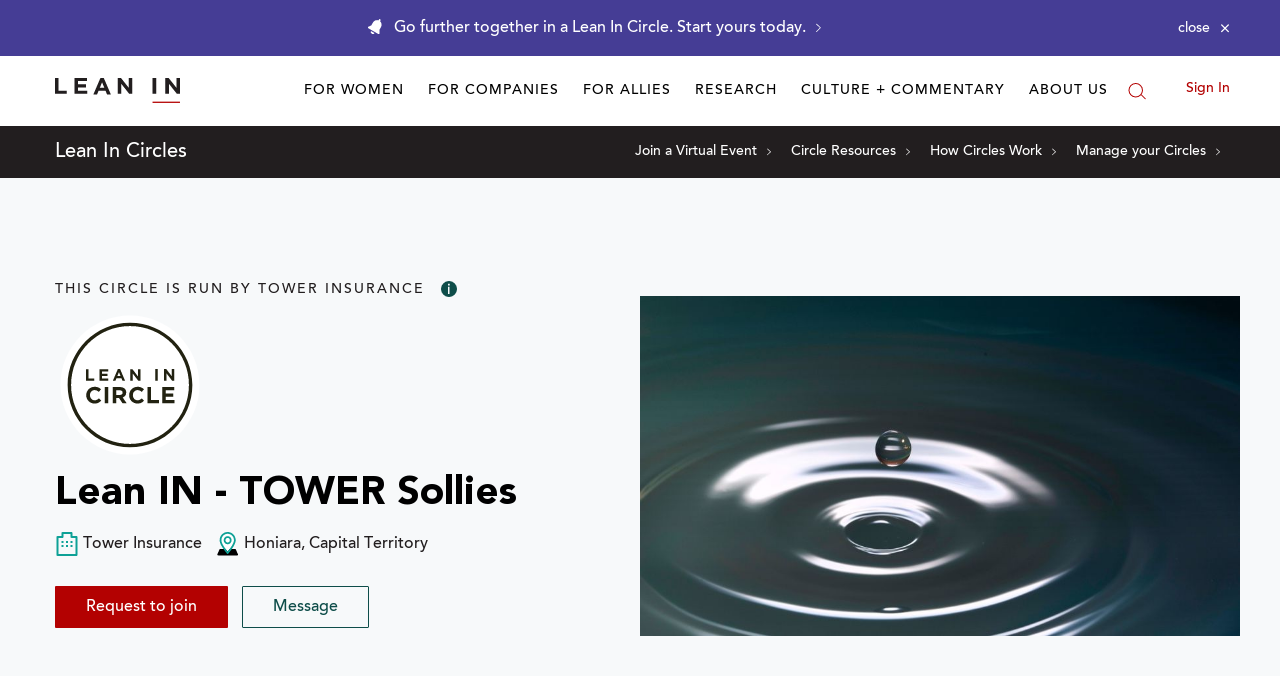

--- FILE ---
content_type: application/javascript
request_url: https://prism.app-us1.com/?a=650002305&u=https%3A%2F%2Fleanin.org%2Fcircles%2Flean-in---tower-sollies
body_size: 116
content:
window.visitorGlobalObject=window.visitorGlobalObject||window.prismGlobalObject;window.visitorGlobalObject.setVisitorId('ee9ef0c9-ca2f-4e37-9b79-a7bfde0e8c78', '650002305');window.visitorGlobalObject.setWhitelistedServices('', '650002305');